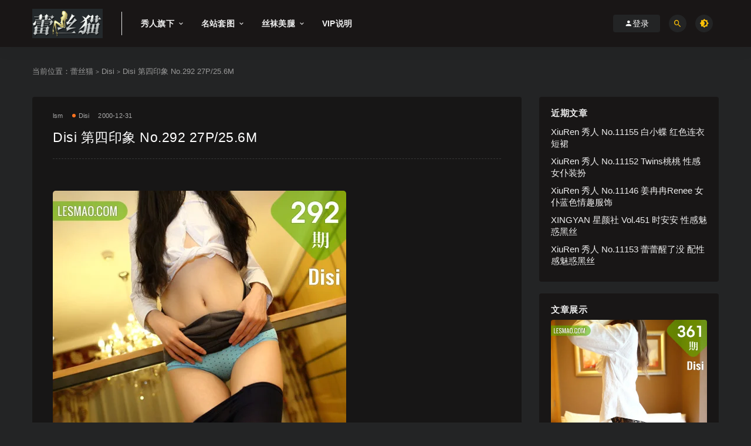

--- FILE ---
content_type: text/html; charset=UTF-8
request_url: https://lesmao.xyz/disi-%E7%AC%AC%E5%9B%9B%E5%8D%B0%E8%B1%A1-no-292-27p-25-6m/
body_size: 9614
content:
<!DOCTYPE html>
<html lang="zh-CN">
<head>
	<meta charset="UTF-8">
	<meta http-equiv="X-UA-Compatible" content="IE=edge">
	<meta name="viewport" content="width=device-width, initial-scale=1">
	<meta http-equiv="Content-Security-Policy" content="upgrade-insecure-requests">
	<meta name="referrer" content="same-origin">
	<link rel="profile" href="https://gmpg.org/xfn/11">
	<link href="https://pic.rmb.bdstatic.com/bjh/1436b7a9962064b87f70c052df85b1bb.png" rel="icon">
  <title>Disi 第四印象 No.292 27P/25.6M-蕾丝猫</title>

	<meta name='robots' content='max-image-preview:large' />
<link rel='dns-prefetch' href='//lesmao.xyz' />
<link rel='dns-prefetch' href='//s.w.org' />
        <meta property="og:title" content="Disi 第四印象 No.292 27P/25.6M">
        <meta property="og:description" content="套图标题：Disi 第四印象 No.292 27P/25.6M 套图数量： 套图大小： 图片质量：无 网盘链接： 套图标题：Disi 第四印象 ...">
        <meta property="og:type" content="article">
        <meta property="og:url" content="https://lesmao.xyz/disi-%e7%ac%ac%e5%9b%9b%e5%8d%b0%e8%b1%a1-no-292-27p-25-6m/">
        <meta property="og:site_name" content="蕾丝猫">
        <meta property="og:image" content="https://img.lesmao.vip/500/H/Disi/292.webp">
    <style id='global-styles-inline-css' type='text/css'>
body{--wp--preset--color--black: #000000;--wp--preset--color--cyan-bluish-gray: #abb8c3;--wp--preset--color--white: #ffffff;--wp--preset--color--pale-pink: #f78da7;--wp--preset--color--vivid-red: #cf2e2e;--wp--preset--color--luminous-vivid-orange: #ff6900;--wp--preset--color--luminous-vivid-amber: #fcb900;--wp--preset--color--light-green-cyan: #7bdcb5;--wp--preset--color--vivid-green-cyan: #00d084;--wp--preset--color--pale-cyan-blue: #8ed1fc;--wp--preset--color--vivid-cyan-blue: #0693e3;--wp--preset--color--vivid-purple: #9b51e0;--wp--preset--gradient--vivid-cyan-blue-to-vivid-purple: linear-gradient(135deg,rgba(6,147,227,1) 0%,rgb(155,81,224) 100%);--wp--preset--gradient--light-green-cyan-to-vivid-green-cyan: linear-gradient(135deg,rgb(122,220,180) 0%,rgb(0,208,130) 100%);--wp--preset--gradient--luminous-vivid-amber-to-luminous-vivid-orange: linear-gradient(135deg,rgba(252,185,0,1) 0%,rgba(255,105,0,1) 100%);--wp--preset--gradient--luminous-vivid-orange-to-vivid-red: linear-gradient(135deg,rgba(255,105,0,1) 0%,rgb(207,46,46) 100%);--wp--preset--gradient--very-light-gray-to-cyan-bluish-gray: linear-gradient(135deg,rgb(238,238,238) 0%,rgb(169,184,195) 100%);--wp--preset--gradient--cool-to-warm-spectrum: linear-gradient(135deg,rgb(74,234,220) 0%,rgb(151,120,209) 20%,rgb(207,42,186) 40%,rgb(238,44,130) 60%,rgb(251,105,98) 80%,rgb(254,248,76) 100%);--wp--preset--gradient--blush-light-purple: linear-gradient(135deg,rgb(255,206,236) 0%,rgb(152,150,240) 100%);--wp--preset--gradient--blush-bordeaux: linear-gradient(135deg,rgb(254,205,165) 0%,rgb(254,45,45) 50%,rgb(107,0,62) 100%);--wp--preset--gradient--luminous-dusk: linear-gradient(135deg,rgb(255,203,112) 0%,rgb(199,81,192) 50%,rgb(65,88,208) 100%);--wp--preset--gradient--pale-ocean: linear-gradient(135deg,rgb(255,245,203) 0%,rgb(182,227,212) 50%,rgb(51,167,181) 100%);--wp--preset--gradient--electric-grass: linear-gradient(135deg,rgb(202,248,128) 0%,rgb(113,206,126) 100%);--wp--preset--gradient--midnight: linear-gradient(135deg,rgb(2,3,129) 0%,rgb(40,116,252) 100%);--wp--preset--duotone--dark-grayscale: url('#wp-duotone-dark-grayscale');--wp--preset--duotone--grayscale: url('#wp-duotone-grayscale');--wp--preset--duotone--purple-yellow: url('#wp-duotone-purple-yellow');--wp--preset--duotone--blue-red: url('#wp-duotone-blue-red');--wp--preset--duotone--midnight: url('#wp-duotone-midnight');--wp--preset--duotone--magenta-yellow: url('#wp-duotone-magenta-yellow');--wp--preset--duotone--purple-green: url('#wp-duotone-purple-green');--wp--preset--duotone--blue-orange: url('#wp-duotone-blue-orange');--wp--preset--font-size--small: 13px;--wp--preset--font-size--medium: 20px;--wp--preset--font-size--large: 36px;--wp--preset--font-size--x-large: 42px;}.has-black-color{color: var(--wp--preset--color--black) !important;}.has-cyan-bluish-gray-color{color: var(--wp--preset--color--cyan-bluish-gray) !important;}.has-white-color{color: var(--wp--preset--color--white) !important;}.has-pale-pink-color{color: var(--wp--preset--color--pale-pink) !important;}.has-vivid-red-color{color: var(--wp--preset--color--vivid-red) !important;}.has-luminous-vivid-orange-color{color: var(--wp--preset--color--luminous-vivid-orange) !important;}.has-luminous-vivid-amber-color{color: var(--wp--preset--color--luminous-vivid-amber) !important;}.has-light-green-cyan-color{color: var(--wp--preset--color--light-green-cyan) !important;}.has-vivid-green-cyan-color{color: var(--wp--preset--color--vivid-green-cyan) !important;}.has-pale-cyan-blue-color{color: var(--wp--preset--color--pale-cyan-blue) !important;}.has-vivid-cyan-blue-color{color: var(--wp--preset--color--vivid-cyan-blue) !important;}.has-vivid-purple-color{color: var(--wp--preset--color--vivid-purple) !important;}.has-black-background-color{background-color: var(--wp--preset--color--black) !important;}.has-cyan-bluish-gray-background-color{background-color: var(--wp--preset--color--cyan-bluish-gray) !important;}.has-white-background-color{background-color: var(--wp--preset--color--white) !important;}.has-pale-pink-background-color{background-color: var(--wp--preset--color--pale-pink) !important;}.has-vivid-red-background-color{background-color: var(--wp--preset--color--vivid-red) !important;}.has-luminous-vivid-orange-background-color{background-color: var(--wp--preset--color--luminous-vivid-orange) !important;}.has-luminous-vivid-amber-background-color{background-color: var(--wp--preset--color--luminous-vivid-amber) !important;}.has-light-green-cyan-background-color{background-color: var(--wp--preset--color--light-green-cyan) !important;}.has-vivid-green-cyan-background-color{background-color: var(--wp--preset--color--vivid-green-cyan) !important;}.has-pale-cyan-blue-background-color{background-color: var(--wp--preset--color--pale-cyan-blue) !important;}.has-vivid-cyan-blue-background-color{background-color: var(--wp--preset--color--vivid-cyan-blue) !important;}.has-vivid-purple-background-color{background-color: var(--wp--preset--color--vivid-purple) !important;}.has-black-border-color{border-color: var(--wp--preset--color--black) !important;}.has-cyan-bluish-gray-border-color{border-color: var(--wp--preset--color--cyan-bluish-gray) !important;}.has-white-border-color{border-color: var(--wp--preset--color--white) !important;}.has-pale-pink-border-color{border-color: var(--wp--preset--color--pale-pink) !important;}.has-vivid-red-border-color{border-color: var(--wp--preset--color--vivid-red) !important;}.has-luminous-vivid-orange-border-color{border-color: var(--wp--preset--color--luminous-vivid-orange) !important;}.has-luminous-vivid-amber-border-color{border-color: var(--wp--preset--color--luminous-vivid-amber) !important;}.has-light-green-cyan-border-color{border-color: var(--wp--preset--color--light-green-cyan) !important;}.has-vivid-green-cyan-border-color{border-color: var(--wp--preset--color--vivid-green-cyan) !important;}.has-pale-cyan-blue-border-color{border-color: var(--wp--preset--color--pale-cyan-blue) !important;}.has-vivid-cyan-blue-border-color{border-color: var(--wp--preset--color--vivid-cyan-blue) !important;}.has-vivid-purple-border-color{border-color: var(--wp--preset--color--vivid-purple) !important;}.has-vivid-cyan-blue-to-vivid-purple-gradient-background{background: var(--wp--preset--gradient--vivid-cyan-blue-to-vivid-purple) !important;}.has-light-green-cyan-to-vivid-green-cyan-gradient-background{background: var(--wp--preset--gradient--light-green-cyan-to-vivid-green-cyan) !important;}.has-luminous-vivid-amber-to-luminous-vivid-orange-gradient-background{background: var(--wp--preset--gradient--luminous-vivid-amber-to-luminous-vivid-orange) !important;}.has-luminous-vivid-orange-to-vivid-red-gradient-background{background: var(--wp--preset--gradient--luminous-vivid-orange-to-vivid-red) !important;}.has-very-light-gray-to-cyan-bluish-gray-gradient-background{background: var(--wp--preset--gradient--very-light-gray-to-cyan-bluish-gray) !important;}.has-cool-to-warm-spectrum-gradient-background{background: var(--wp--preset--gradient--cool-to-warm-spectrum) !important;}.has-blush-light-purple-gradient-background{background: var(--wp--preset--gradient--blush-light-purple) !important;}.has-blush-bordeaux-gradient-background{background: var(--wp--preset--gradient--blush-bordeaux) !important;}.has-luminous-dusk-gradient-background{background: var(--wp--preset--gradient--luminous-dusk) !important;}.has-pale-ocean-gradient-background{background: var(--wp--preset--gradient--pale-ocean) !important;}.has-electric-grass-gradient-background{background: var(--wp--preset--gradient--electric-grass) !important;}.has-midnight-gradient-background{background: var(--wp--preset--gradient--midnight) !important;}.has-small-font-size{font-size: var(--wp--preset--font-size--small) !important;}.has-medium-font-size{font-size: var(--wp--preset--font-size--medium) !important;}.has-large-font-size{font-size: var(--wp--preset--font-size--large) !important;}.has-x-large-font-size{font-size: var(--wp--preset--font-size--x-large) !important;}
</style>
<link rel='stylesheet' id='external-css' href="https://lesmao.xyz/wp-content/themes/ripro/assets/css/external.css?ver=8.9.1" type='text/css' media='all' />
<link rel='stylesheet' id='sweetalert2-css' href="https://lesmao.xyz/wp-content/themes/ripro/assets/css/sweetalert2.min.css?ver=8.9.1" type='text/css' media='all' />
<link rel='stylesheet' id='app-css' href="https://lesmao.xyz/wp-content/themes/ripro/assets/css/app.css?ver=8.9.1" type='text/css' media='all' />
<link rel='stylesheet' id='diy-css' href="https://lesmao.xyz/wp-content/themes/ripro/assets/css/diy.css?ver=8.9.1" type='text/css' media='all' />
<link rel='stylesheet' id='fancybox-css' href="https://lesmao.xyz/wp-content/themes/ripro/assets/css/jquery.fancybox.min.css?ver=8.9.1" type='text/css' media='all' />
<script type='text/javascript' src="https://lesmao.xyz/wp-content/themes/ripro/assets/js/jquery-2.2.4.min.js?ver=2.2.4" id='jquery-js'></script>
<script type='text/javascript' src="https://lesmao.xyz/wp-content/themes/ripro/assets/js/plugins/sweetalert2.min.js?ver=8.9.1" id='sweetalert2-js'></script>
<meta name="keywords" content="Disi,Disi">
<meta name="description" content="套图标题：Disi 第四印象 No.292 27P/25.6M 套图数量： 套图大小： 图片质量：无 网盘链接：                              套图标题：Disi 第四印象 No.292 27P/25.6M 套图数量： 套图大小： 图片质量：无 网盘链...">
	<!-- HTML5 shim, for IE6-8 support of HTML5 elements. All other JS at the end of file. -->
    <!--[if lt IE 9]>
      <script src="http://lesmao.xyz/wp-content/themes/ripro/assets/js/html5shiv.js"></script>
      <script src="http://lesmao.xyz/wp-content/themes/ripro/assets/js/respond.min.js"></script>
    <![endif]-->
    </head>

<body class="post-template-default single single-post postid-2812 single-format-standard ripro-dark max_width navbar-sticky sidebar-right pagination-numeric no-off-canvas">

<div class="site">
    
<header class="site-header">
      <div class="container">
      <div class="navbar">
      <div class="logo-wrapper">
              <a href="https://lesmao.xyz/">
          <img class="logo regular tap-logo" src="https://pic.rmb.bdstatic.com/bjh/f32bfba138a30868b7303847ba1fb689.png" data-dark="" alt="蕾丝猫">
        </a>
            </div>
      <div class="sep"></div>
      
      <nav class="main-menu hidden-xs hidden-sm hidden-md">
        
        <ul id="menu-menu-1" class="nav-list u-plain-list"><li id="menu-item-17833" class="menu-item menu-item-type-custom menu-item-object-custom menu-item-has-children menu-item-17833"><a>秀人旗下</a>
<ul class="sub-menu">
	<li id="menu-item-17818" class="menu-item menu-item-type-taxonomy menu-item-object-category menu-item-17818"><a href="https://lesmao.xyz/%e7%a7%80%e4%ba%ba%e7%bd%91/">秀人网</a></li>
	<li id="menu-item-17827" class="menu-item menu-item-type-taxonomy menu-item-object-category menu-item-17827"><a href="https://lesmao.xyz/%e8%af%ad%e7%94%bb%e7%95%8c/">语画界</a></li>
	<li id="menu-item-17820" class="menu-item menu-item-type-taxonomy menu-item-object-category menu-item-17820"><a href="https://lesmao.xyz/%e7%be%8e%e5%aa%9b%e9%a6%86/">美媛馆</a></li>
	<li id="menu-item-17823" class="menu-item menu-item-type-taxonomy menu-item-object-category menu-item-17823"><a href="https://lesmao.xyz/%e8%8a%b1%e6%bc%beshow/">花漾show</a></li>
	<li id="menu-item-17792" class="menu-item menu-item-type-taxonomy menu-item-object-category menu-item-17792"><a href="https://lesmao.xyz/%e5%97%b2%e5%9b%a1%e5%9b%a1/">嗲囡囡</a></li>
	<li id="menu-item-17808" class="menu-item menu-item-type-taxonomy menu-item-object-category menu-item-17808"><a href="https://lesmao.xyz/%e6%a8%a1%e8%8c%83%e5%ad%a6%e9%99%a2/">模范学院</a></li>
	<li id="menu-item-17779" class="menu-item menu-item-type-taxonomy menu-item-object-category menu-item-17779"><a href="https://lesmao.xyz/dk%e5%be%a1%e5%a5%b3%e9%83%8e/">DK御女郎</a></li>
	<li id="menu-item-17832" class="menu-item menu-item-type-taxonomy menu-item-object-category menu-item-17832"><a href="https://lesmao.xyz/%e9%ad%85%e5%a6%8d%e7%a4%be/">魅妍社</a></li>
	<li id="menu-item-17815" class="menu-item menu-item-type-taxonomy menu-item-object-category menu-item-17815"><a href="https://lesmao.xyz/%e7%88%b1%e8%9c%9c%e7%a4%be/">爱蜜社</a></li>
	<li id="menu-item-17822" class="menu-item menu-item-type-taxonomy menu-item-object-category menu-item-17822"><a href="https://lesmao.xyz/%e8%8a%b1%e3%81%ae%e9%a2%9c/">花の颜</a></li>
	<li id="menu-item-17817" class="menu-item menu-item-type-taxonomy menu-item-object-category menu-item-17817"><a href="https://lesmao.xyz/%e7%8c%ab%e8%90%8c%e6%a6%9c/">猫萌榜</a></li>
	<li id="menu-item-17787" class="menu-item menu-item-type-taxonomy menu-item-object-category menu-item-17787"><a href="https://lesmao.xyz/%e4%bc%98%e6%98%9f%e9%a6%86/">优星馆</a></li>
	<li id="menu-item-17790" class="menu-item menu-item-type-taxonomy menu-item-object-category menu-item-17790"><a href="https://lesmao.xyz/%e5%85%94%e5%87%a0%e7%9b%9f/">兔几盟</a></li>
	<li id="menu-item-17826" class="menu-item menu-item-type-taxonomy menu-item-object-category menu-item-17826"><a href="https://lesmao.xyz/%e8%9c%9c%e6%a1%83%e7%a4%be/">蜜桃社</a></li>
	<li id="menu-item-17795" class="menu-item menu-item-type-taxonomy menu-item-object-category menu-item-17795"><a href="https://lesmao.xyz/%e5%b0%a4%e7%89%a9%e9%a6%86/">尤物馆</a></li>
	<li id="menu-item-17797" class="menu-item menu-item-type-taxonomy menu-item-object-category menu-item-17797"><a href="https://lesmao.xyz/%e5%b0%a4%e8%9c%9c%e8%8d%9f/">尤蜜荟</a></li>
	<li id="menu-item-17831" class="menu-item menu-item-type-taxonomy menu-item-object-category menu-item-17831"><a href="https://lesmao.xyz/%e9%a1%bd%e5%91%b3%e7%94%9f%e6%b4%bb/">顽味生活</a></li>
	<li id="menu-item-17825" class="menu-item menu-item-type-taxonomy menu-item-object-category menu-item-17825"><a href="https://lesmao.xyz/%e8%96%84%e8%8d%b7%e5%8f%b6/">薄荷叶</a></li>
	<li id="menu-item-17798" class="menu-item menu-item-type-taxonomy menu-item-object-category menu-item-17798"><a href="https://lesmao.xyz/%e5%bd%b1%e7%a7%81%e8%8d%9f/">影私荟</a></li>
	<li id="menu-item-17802" class="menu-item menu-item-type-taxonomy menu-item-object-category menu-item-17802"><a href="https://lesmao.xyz/%e6%98%9f%e4%b9%90%e5%9b%ad/">星乐园</a></li>
	<li id="menu-item-17803" class="menu-item menu-item-type-taxonomy menu-item-object-category menu-item-17803"><a href="https://lesmao.xyz/%e6%98%9f%e9%a2%9c%e7%a4%be/">星颜社</a></li>
	<li id="menu-item-17811" class="menu-item menu-item-type-taxonomy menu-item-object-category menu-item-17811"><a href="https://lesmao.xyz/%e6%bf%80%e8%90%8c%e6%96%87%e5%8c%96/">激萌文化</a></li>
	<li id="menu-item-17807" class="menu-item menu-item-type-taxonomy menu-item-object-category menu-item-17807"><a href="https://lesmao.xyz/%e6%a8%a1%e7%89%b9%e8%81%94%e7%9b%9f/">模特联盟</a></li>
</ul>
</li>
<li id="menu-item-17835" class="menu-item menu-item-type-custom menu-item-object-custom menu-item-has-children menu-item-17835"><a>名站套图</a>
<ul class="sub-menu">
	<li id="menu-item-17830" class="menu-item menu-item-type-taxonomy menu-item-object-category menu-item-17830"><a href="https://lesmao.xyz/%e9%9b%85%e6%8b%89%e4%bc%8a/">雅拉伊</a></li>
	<li id="menu-item-17814" class="menu-item menu-item-type-taxonomy menu-item-object-category menu-item-17814"><a href="https://lesmao.xyz/%e7%88%b1%e5%b0%a4%e7%89%a9/">爱尤物</a></li>
	<li id="menu-item-17794" class="menu-item menu-item-type-taxonomy menu-item-object-category menu-item-17794"><a href="https://lesmao.xyz/%e5%b0%a4%e6%9e%9c%e7%bd%91/">尤果网</a></li>
	<li id="menu-item-17809" class="menu-item menu-item-type-taxonomy menu-item-object-category menu-item-17809"><a href="https://lesmao.xyz/%e6%b3%a2%e8%90%9d%e7%a4%be/">波萝社</a></li>
	<li id="menu-item-17816" class="menu-item menu-item-type-taxonomy menu-item-object-category menu-item-17816"><a href="https://lesmao.xyz/%e7%8c%8e%e5%a5%b3%e7%a5%9e/">猎女神</a></li>
	<li id="menu-item-17806" class="menu-item menu-item-type-taxonomy menu-item-object-category menu-item-17806"><a href="https://lesmao.xyz/%e6%9e%9c%e5%9b%a2%e7%bd%91/">果团网</a></li>
	<li id="menu-item-17812" class="menu-item menu-item-type-taxonomy menu-item-object-category menu-item-17812"><a href="https://lesmao.xyz/%e7%86%8a%e5%b7%9d%e7%ba%aa%e4%bf%a1/">熊川纪信</a></li>
	<li id="menu-item-17789" class="menu-item menu-item-type-taxonomy menu-item-object-category menu-item-17789"><a href="https://lesmao.xyz/%e5%85%8b%e6%8b%89%e5%a5%b3%e7%a5%9e/">克拉女神</a></li>
	<li id="menu-item-17828" class="menu-item menu-item-type-taxonomy menu-item-object-category menu-item-17828"><a href="https://lesmao.xyz/%e8%bd%b0%e8%b6%b4%e7%8c%ab/">轰趴猫</a></li>
	<li id="menu-item-17791" class="menu-item menu-item-type-taxonomy menu-item-object-category menu-item-17791"><a href="https://lesmao.xyz/%e5%96%b5%e7%b3%96%e6%98%a0%e7%94%bb/">喵糖映画</a></li>
	<li id="menu-item-17793" class="menu-item menu-item-type-taxonomy menu-item-object-category menu-item-17793"><a href="https://lesmao.xyz/%e5%a4%b4%e6%9d%a1%e5%a5%b3%e7%a5%9e/">头条女神</a></li>
	<li id="menu-item-17819" class="menu-item menu-item-type-taxonomy menu-item-object-category menu-item-17819"><a href="https://lesmao.xyz/%e7%b3%96%e6%9e%9c%e7%94%bb%e6%8a%a5/">糖果画报</a></li>
	<li id="menu-item-17776" class="menu-item menu-item-type-taxonomy menu-item-object-category menu-item-17776"><a href="https://lesmao.xyz/51modo/">51Modo</a></li>
	<li id="menu-item-17824" class="menu-item menu-item-type-taxonomy menu-item-object-category menu-item-17824"><a href="https://lesmao.xyz/%e8%90%8c%e7%bc%9a/">萌缚</a></li>
	<li id="menu-item-17796" class="menu-item menu-item-type-taxonomy menu-item-object-category menu-item-17796"><a href="https://lesmao.xyz/%e5%b0%a4%e7%be%8e/">尤美</a></li>
	<li id="menu-item-17800" class="menu-item menu-item-type-taxonomy menu-item-object-category menu-item-17800"><a href="https://lesmao.xyz/%e6%8e%a8%e5%a5%b3%e7%a5%9e/">推女神</a></li>
	<li id="menu-item-17801" class="menu-item menu-item-type-taxonomy menu-item-object-category menu-item-17801"><a href="https://lesmao.xyz/%e6%8e%a8%e5%a5%b3%e9%83%8e/">推女郎</a></li>
	<li id="menu-item-17805" class="menu-item menu-item-type-taxonomy menu-item-object-category menu-item-17805"><a href="https://lesmao.xyz/%e6%9d%91%e9%95%bf%e7%9a%84%e5%ae%9d%e7%89%a9/">村长的宝物</a></li>
</ul>
</li>
<li id="menu-item-17834" class="menu-item menu-item-type-custom menu-item-object-custom menu-item-has-children menu-item-17834"><a>丝袜美腿</a>
<ul class="sub-menu">
	<li id="menu-item-17813" class="menu-item menu-item-type-taxonomy menu-item-object-category menu-item-17813"><a href="https://lesmao.xyz/%e7%88%b1%e4%b8%9d/">爱丝</a></li>
	<li id="menu-item-17778" class="menu-item menu-item-type-taxonomy menu-item-object-category current-post-ancestor current-menu-parent current-post-parent menu-item-17778"><a href="https://lesmao.xyz/disi/">Disi</a></li>
	<li id="menu-item-17777" class="menu-item menu-item-type-taxonomy menu-item-object-category menu-item-17777"><a href="https://lesmao.xyz/ddy/">DDY</a></li>
	<li id="menu-item-17780" class="menu-item menu-item-type-taxonomy menu-item-object-category menu-item-17780"><a href="https://lesmao.xyz/ishow/">IShow</a></li>
	<li id="menu-item-17781" class="menu-item menu-item-type-taxonomy menu-item-object-category menu-item-17781"><a href="https://lesmao.xyz/pans/">Pans</a></li>
	<li id="menu-item-17782" class="menu-item menu-item-type-taxonomy menu-item-object-category menu-item-17782"><a href="https://lesmao.xyz/rosi/">Rosi</a></li>
	<li id="menu-item-17783" class="menu-item menu-item-type-taxonomy menu-item-object-category menu-item-17783"><a href="https://lesmao.xyz/ru1mm/">Ru1mm</a></li>
	<li id="menu-item-17784" class="menu-item menu-item-type-taxonomy menu-item-object-category menu-item-17784"><a href="https://lesmao.xyz/sityle/">Sityle</a></li>
	<li id="menu-item-17785" class="menu-item menu-item-type-taxonomy menu-item-object-category menu-item-17785"><a href="https://lesmao.xyz/vgirl/">VGirl</a></li>
	<li id="menu-item-17786" class="menu-item menu-item-type-taxonomy menu-item-object-category menu-item-17786"><a href="https://lesmao.xyz/%e4%b8%ad%e5%9b%bd%e8%85%bf%e6%a8%a1/">中国腿模</a></li>
	<li id="menu-item-17821" class="menu-item menu-item-type-taxonomy menu-item-object-category menu-item-17821"><a href="https://lesmao.xyz/%e7%be%8e%e8%85%bf%e5%ae%9d%e8%b4%9d/">美腿宝贝</a></li>
</ul>
</li>
<li id="menu-item-22604" class="menu-item menu-item-type-custom menu-item-object-custom menu-item-22604"><a href="https://lesmao.xyz/vip/">VIP说明</a></li>
</ul>      </nav>
      
      <div class="main-search">
        <form method="get" class="search-form inline" action="https://lesmao.xyz/">
  <input type="search" class="search-field inline-field" placeholder="输入关键词，回车..." autocomplete="off" value="" name="s" required="required">
  <button type="submit" class="search-submit"><i class="mdi mdi-magnify"></i></button>
</form>        <div class="search-close navbar-button"><i class="mdi mdi-close"></i></div>
      </div>

      <div class="actions">
                  <!-- user -->
                        <div class="login-btn navbar-button"><i class="mdi mdi-account"></i> 登录</div>
                          <!-- user end -->
        <div class="search-open navbar-button"><i class="mdi mdi-magnify"></i></div>
                <div class="tap-dark navbar-button"><i class="mdi mdi-brightness-4"></i></div>
                <div class="burger"></div>
      </div>
    </div>
      </div>
  </header>

<div class="header-gap"></div>    <div class="site-content">
    

<div class="container">
	<div class="breadcrumbs">
	当前位置：<a href="https://lesmao.xyz">蕾丝猫</a> <small>></small> <a href="https://lesmao.xyz/disi/">Disi</a> <small>></small> Disi 第四印象 No.292 27P/25.6M	</div>
	<div class="row">
		<div class="content-column col-lg-9">
			<div class="content-area">
				<main class="site-main">
					<article id="post-2812" class="article-content">
    <div class="container">
  <div class="cao_entry_header">

  <header class="entry-header">          <div class="entry-meta">
                  <span class="meta-author">
            <a>
              lsm            </a>
          </span>
                  <span class="meta-category">
                          <a href="https://lesmao.xyz/disi/" rel="category">
                  <i class="dot"></i>Disi              </a>
                      </span>
                  <span class="meta-date">
            <a href="https://lesmao.xyz/disi-%e7%ac%ac%e5%9b%9b%e5%8d%b0%e8%b1%a1-no-292-27p-25-6m/">
              <time datetime="2001-01-01T00:00:00+08:00">
                2000-12-31              </time>
            </a>
          </span>
                    <span class="meta-edit"></span>
        
      </div>
    
    <h1 class="entry-title">Disi 第四印象 No.292 27P/25.6M</h1>  </header></div></div>  <div class="container">
    <div class="entry-wrapper">
            <div class="entry-content u-text-format u-clearfix">
       <p><img class="lazyload " src="[data-uri]" data-srcset="https://img.lesmao.vip/500/H/Disi/292.webp" /><noscript><img src="https://img.lesmao.vip/500/H/Disi/292.webp" /></noscript><br />
套图标题：Disi 第四印象 No.292 27P/25.6M<br />
套图数量：<br />
套图大小：<br />
图片质量：无<br />
网盘链接：<br />
<div class="content-hide-tips"><i class="fa fa-lock"></i><span class="rate label label-warning">钻石免费</span><div class="login-false">当前隐藏内容需要支付<div class="coin"><span class="label label-warning">30积分</span></div></div><p class="t-c">已有<span class="red"></span>人支付</p><div class="pc-button"><button type="button" class="login-btn btn btn--primary"><i class="fa fa-user"></i> 登录购买</button></div></div><br />
<img alt="Disi 第四印象 No.292 27P/25.6M - 1" class="lazyload " src="[data-uri]" data-srcset="https://img.lesmao.vip/1178/T/Disi/292/292_001_ze8_1600_1067.webp" /><noscript><img alt="Disi 第四印象 No.292 27P/25.6M - 1" src="https://img.lesmao.vip/1178/T/Disi/292/292_001_ze8_1600_1067.webp" /></noscript><br />
<img alt="Disi 第四印象 No.292 27P/25.6M - 2" class="lazyload " src="[data-uri]" data-srcset="https://img.lesmao.vip/1178/T/Disi/292/292_002_d84_1600_1067.webp" /><noscript><img alt="Disi 第四印象 No.292 27P/25.6M - 2" src="https://img.lesmao.vip/1178/T/Disi/292/292_002_d84_1600_1067.webp" /></noscript><br />
<img alt="Disi 第四印象 No.292 27P/25.6M - 3" class="lazyload " src="[data-uri]" data-srcset="https://img.lesmao.vip/1178/T/Disi/292/292_003_2vd_1600_1067.webp" /><noscript><img alt="Disi 第四印象 No.292 27P/25.6M - 3" src="https://img.lesmao.vip/1178/T/Disi/292/292_003_2vd_1600_1067.webp" /></noscript><br />
<img alt="Disi 第四印象 No.292 27P/25.6M - 4" class="lazyload " src="[data-uri]" data-srcset="https://img.lesmao.vip/1178/T/Disi/292/292_004_423_1067_1600.webp" /><noscript><img alt="Disi 第四印象 No.292 27P/25.6M - 4" src="https://img.lesmao.vip/1178/T/Disi/292/292_004_423_1067_1600.webp" /></noscript><br />
<img alt="Disi 第四印象 No.292 27P/25.6M - 1" class="lazyload " src="[data-uri]" data-srcset="https://img.lesmao.vip/1178/T/Disi/292/292_005_voj_1067_1600.webp" /><noscript><img alt="Disi 第四印象 No.292 27P/25.6M - 1" src="https://img.lesmao.vip/1178/T/Disi/292/292_005_voj_1067_1600.webp" /></noscript><br />
<img alt="Disi 第四印象 No.292 27P/25.6M - 2" class="lazyload " src="[data-uri]" data-srcset="https://img.lesmao.vip/1178/T/Disi/292/292_006_309_1067_1600.webp" /><noscript><img alt="Disi 第四印象 No.292 27P/25.6M - 2" src="https://img.lesmao.vip/1178/T/Disi/292/292_006_309_1067_1600.webp" /></noscript><br />
<img alt="Disi 第四印象 No.292 27P/25.6M - 3" class="lazyload " src="[data-uri]" data-srcset="https://img.lesmao.vip/1178/T/Disi/292/292_007_mip_1067_1600.webp" /><noscript><img alt="Disi 第四印象 No.292 27P/25.6M - 3" src="https://img.lesmao.vip/1178/T/Disi/292/292_007_mip_1067_1600.webp" /></noscript><br />
<img alt="Disi 第四印象 No.292 27P/25.6M - 4" class="lazyload " src="[data-uri]" data-srcset="https://img.lesmao.vip/1178/T/Disi/292/292_008_8px_1067_1600.webp" /><noscript><img alt="Disi 第四印象 No.292 27P/25.6M - 4" src="https://img.lesmao.vip/1178/T/Disi/292/292_008_8px_1067_1600.webp" /></noscript><br />
<img alt="Disi 第四印象 No.292 27P/25.6M - 1" class="lazyload " src="[data-uri]" data-srcset="https://img.lesmao.vip/1178/T/Disi/292/292_009_wzk_1067_1600.webp" /><noscript><img alt="Disi 第四印象 No.292 27P/25.6M - 1" src="https://img.lesmao.vip/1178/T/Disi/292/292_009_wzk_1067_1600.webp" /></noscript><br />
<img alt="Disi 第四印象 No.292 27P/25.6M - 2" class="lazyload " src="[data-uri]" data-srcset="https://img.lesmao.vip/1178/T/Disi/292/292_010_9tk_1067_1600.webp" /><noscript><img alt="Disi 第四印象 No.292 27P/25.6M - 2" src="https://img.lesmao.vip/1178/T/Disi/292/292_010_9tk_1067_1600.webp" /></noscript><br />
<img alt="Disi 第四印象 No.292 27P/25.6M - 3" class="lazyload " src="[data-uri]" data-srcset="https://img.lesmao.vip/1178/T/Disi/292/292_011_xro_1067_1600.webp" /><noscript><img alt="Disi 第四印象 No.292 27P/25.6M - 3" src="https://img.lesmao.vip/1178/T/Disi/292/292_011_xro_1067_1600.webp" /></noscript><br />
<img alt="Disi 第四印象 No.292 27P/25.6M - 4" class="lazyload " src="[data-uri]" data-srcset="https://img.lesmao.vip/1178/T/Disi/292/292_012_r46_1067_1600.webp" /><noscript><img alt="Disi 第四印象 No.292 27P/25.6M - 4" src="https://img.lesmao.vip/1178/T/Disi/292/292_012_r46_1067_1600.webp" /></noscript><br />
<img alt="Disi 第四印象 No.292 27P/25.6M - 1" class="lazyload " src="[data-uri]" data-srcset="https://img.lesmao.vip/1178/T/Disi/292/292_013_ydn_1067_1600.webp" /><noscript><img alt="Disi 第四印象 No.292 27P/25.6M - 1" src="https://img.lesmao.vip/1178/T/Disi/292/292_013_ydn_1067_1600.webp" /></noscript><br />
<img alt="Disi 第四印象 No.292 27P/25.6M - 2" class="lazyload " src="[data-uri]" data-srcset="https://img.lesmao.vip/1178/T/Disi/292/292_014_3tm_1067_1600.webp" /><noscript><img alt="Disi 第四印象 No.292 27P/25.6M - 2" src="https://img.lesmao.vip/1178/T/Disi/292/292_014_3tm_1067_1600.webp" /></noscript><br />
<img alt="Disi 第四印象 No.292 27P/25.6M - 3" class="lazyload " src="[data-uri]" data-srcset="https://img.lesmao.vip/1178/T/Disi/292/292_015_cmn_1067_1600.webp" /><noscript><img alt="Disi 第四印象 No.292 27P/25.6M - 3" src="https://img.lesmao.vip/1178/T/Disi/292/292_015_cmn_1067_1600.webp" /></noscript><br />
<img alt="Disi 第四印象 No.292 27P/25.6M - 4" class="lazyload " src="[data-uri]" data-srcset="https://img.lesmao.vip/1178/T/Disi/292/292_016_bxr_1600_1067.webp" /><noscript><img alt="Disi 第四印象 No.292 27P/25.6M - 4" src="https://img.lesmao.vip/1178/T/Disi/292/292_016_bxr_1600_1067.webp" /></noscript><br />
<img alt="Disi 第四印象 No.292 27P/25.6M - 1" class="lazyload " src="[data-uri]" data-srcset="https://img.lesmao.vip/1178/T/Disi/292/292_017_5j2_1600_1067.webp" /><noscript><img alt="Disi 第四印象 No.292 27P/25.6M - 1" src="https://img.lesmao.vip/1178/T/Disi/292/292_017_5j2_1600_1067.webp" /></noscript><br />
<img alt="Disi 第四印象 No.292 27P/25.6M - 2" class="lazyload " src="[data-uri]" data-srcset="https://img.lesmao.vip/1178/T/Disi/292/292_018_6fq_1600_1067.webp" /><noscript><img alt="Disi 第四印象 No.292 27P/25.6M - 2" src="https://img.lesmao.vip/1178/T/Disi/292/292_018_6fq_1600_1067.webp" /></noscript><br />
<img alt="Disi 第四印象 No.292 27P/25.6M - 3" class="lazyload " src="[data-uri]" data-srcset="https://img.lesmao.vip/1178/T/Disi/292/292_019_9fy_1600_1067.webp" /><noscript><img alt="Disi 第四印象 No.292 27P/25.6M - 3" src="https://img.lesmao.vip/1178/T/Disi/292/292_019_9fy_1600_1067.webp" /></noscript><br />
<img alt="Disi 第四印象 No.292 27P/25.6M - 4" class="lazyload " src="[data-uri]" data-srcset="https://img.lesmao.vip/1178/T/Disi/292/292_020_y2z_1600_1067.webp" /><noscript><img alt="Disi 第四印象 No.292 27P/25.6M - 4" src="https://img.lesmao.vip/1178/T/Disi/292/292_020_y2z_1600_1067.webp" /></noscript><br />
<img alt="Disi 第四印象 No.292 27P/25.6M - 1" class="lazyload " src="[data-uri]" data-srcset="https://img.lesmao.vip/1178/T/Disi/292/292_021_q7r_1600_1067.webp" /><noscript><img alt="Disi 第四印象 No.292 27P/25.6M - 1" src="https://img.lesmao.vip/1178/T/Disi/292/292_021_q7r_1600_1067.webp" /></noscript><br />
<img alt="Disi 第四印象 No.292 27P/25.6M - 2" class="lazyload " src="[data-uri]" data-srcset="https://img.lesmao.vip/1178/T/Disi/292/292_022_6fd_1600_1067.webp" /><noscript><img alt="Disi 第四印象 No.292 27P/25.6M - 2" src="https://img.lesmao.vip/1178/T/Disi/292/292_022_6fd_1600_1067.webp" /></noscript><br />
<img alt="Disi 第四印象 No.292 27P/25.6M - 3" class="lazyload " src="[data-uri]" data-srcset="https://img.lesmao.vip/1178/T/Disi/292/292_023_5al_1067_1600.webp" /><noscript><img alt="Disi 第四印象 No.292 27P/25.6M - 3" src="https://img.lesmao.vip/1178/T/Disi/292/292_023_5al_1067_1600.webp" /></noscript><br />
<img alt="Disi 第四印象 No.292 27P/25.6M - 4" class="lazyload " src="[data-uri]" data-srcset="https://img.lesmao.vip/1178/T/Disi/292/292_024_vhy_1600_1067.webp" /><noscript><img alt="Disi 第四印象 No.292 27P/25.6M - 4" src="https://img.lesmao.vip/1178/T/Disi/292/292_024_vhy_1600_1067.webp" /></noscript><br />
<img alt="Disi 第四印象 No.292 27P/25.6M - 1" class="lazyload " src="[data-uri]" data-srcset="https://img.lesmao.vip/1178/T/Disi/292/292_025_rxq_1600_1067.webp" /><noscript><img alt="Disi 第四印象 No.292 27P/25.6M - 1" src="https://img.lesmao.vip/1178/T/Disi/292/292_025_rxq_1600_1067.webp" /></noscript><br />
<img alt="Disi 第四印象 No.292 27P/25.6M - 2" class="lazyload " src="[data-uri]" data-srcset="https://img.lesmao.vip/1178/T/Disi/292/292_026_9l4_1600_1067.webp" /><noscript><img alt="Disi 第四印象 No.292 27P/25.6M - 2" src="https://img.lesmao.vip/1178/T/Disi/292/292_026_9l4_1600_1067.webp" /></noscript><br />
<img alt="Disi 第四印象 No.292 27P/25.6M - 3" class="lazyload " src="[data-uri]" data-srcset="https://img.lesmao.vip/1178/T/Disi/292/292_027_uif_1067_1600.webp" /><noscript><img alt="Disi 第四印象 No.292 27P/25.6M - 3" src="https://img.lesmao.vip/1178/T/Disi/292/292_027_uif_1067_1600.webp" /></noscript></p>
<p>套图标题：Disi 第四印象 No.292 27P/25.6M<br />
套图数量：<br />
套图大小：<br />
图片质量：无<br />
网盘链接：<br />
<div class="content-hide-tips"><i class="fa fa-lock"></i><span class="rate label label-warning">钻石免费</span><div class="login-false">当前隐藏内容需要支付<div class="coin"><span class="label label-warning">30积分</span></div></div><p class="t-c">已有<span class="red"></span>人支付</p><div class="pc-button"><button type="button" class="login-btn btn btn--primary"><i class="fa fa-user"></i> 登录购买</button></div></div></p>
                    
                            
		  
      </div>
      <div id="pay-single-box"></div>
          <div class="entry-tags">
          <a href="https://lesmao.xyz/tag/disi/" rel="tag">
        Disi      </a>
      </div>
<div class="article-copyright">蕾丝猫免费提供高清人像图片在线预览,旨在为广大图友提供一个良好的套图平台而努力. <br/><a href="https://lesmao.xyz">蕾丝猫</a> &raquo; <a href="https://lesmao.xyz/disi-%e7%ac%ac%e5%9b%9b%e5%8d%b0%e8%b1%a1-no-292-27p-25-6m/">Disi 第四印象 No.292 27P/25.6M</a></div>

<div class="article-footer">
      <div class="xshare">
      <span class="xshare-title">分享到：</span>
                 <a href="javascript:;" title="收藏文章" etap="star" data-postid="2812" class="ripro-star"><i class="fa fa-star-o"></i></a>
            <a href="" etap="share" data-share="qq" class="share-qq"><i class="fa fa-qq"></i></a>
      <a href="" etap="share" data-share="weibo" class="share-weibo"><i class="fa fa-weibo"></i></a>
        </div>
   
</div>    </div>
  </div>
</article>


  <div class="entry-navigation">
    <nav class="article-nav">
        <span class="article-nav-prev"></span>
        <span class="article-nav-next">下一篇<br><a href="https://lesmao.xyz/tuigirl-%e6%8e%a8%e5%a5%b3%e9%83%8e-no-003-%e6%bd%98%e6%98%a5%e6%98%a5-38p-171m/" rel="next">TuiGirl 推女郎 No.003 潘春春 38P/171M</a></span>
    </nav>
    
  </div>

      <!-- # 标准网格模式... -->
      <div class="related-posts-grid">
        <h4 class="u-border-title">相关推荐</h4>
        <div class="row">
                     <div class="col-6 col-sm-3 col-md-3 mt-10 mb-10">
              <article class="post">
                      <div class="entry-media">
        <div class="placeholder" style="padding-bottom: 100%;">
          <a  href="https://lesmao.xyz/disi-%e7%ac%ac%e5%9b%9b%e5%8d%b0%e8%b1%a1-no-098-25p-25-6m/">
            <img class="lazyload" data-src="https://img.lesmao.vip/500/H/Disi/098.webp" src="[data-uri]" alt="Disi 第四印象 No.098 25P/25.6M">
          </a>
                  </div>
        <div class="entry-format"><i class="fa fa-lock"></i></div>      </div>
                      <div class="entry-wrapper">
                  
  <header class="entry-header">    
    <h4 class="entry-title"><a href="https://lesmao.xyz/disi-%e7%ac%ac%e5%9b%9b%e5%8d%b0%e8%b1%a1-no-098-25p-25-6m/" title="Disi 第四印象 No.098 25P/25.6M" rel="bookmark">Disi 第四印象 No.098 25P/25.6M</a></h4>  </header>                </div>
              </article>
            </div>
                      <div class="col-6 col-sm-3 col-md-3 mt-10 mb-10">
              <article class="post">
                      <div class="entry-media">
        <div class="placeholder" style="padding-bottom: 100%;">
          <a  href="https://lesmao.xyz/disi-%e7%ac%ac%e5%9b%9b%e5%8d%b0%e8%b1%a1-no-074-25p-21-8m/">
            <img class="lazyload" data-src="https://img.lesmao.vip/500/H/Disi/074.webp" src="[data-uri]" alt="Disi 第四印象 No.074 25P/21.8M">
          </a>
                  </div>
        <div class="entry-format"><i class="fa fa-lock"></i></div>      </div>
                      <div class="entry-wrapper">
                  
  <header class="entry-header">    
    <h4 class="entry-title"><a href="https://lesmao.xyz/disi-%e7%ac%ac%e5%9b%9b%e5%8d%b0%e8%b1%a1-no-074-25p-21-8m/" title="Disi 第四印象 No.074 25P/21.8M" rel="bookmark">Disi 第四印象 No.074 25P/21.8M</a></h4>  </header>                </div>
              </article>
            </div>
                      <div class="col-6 col-sm-3 col-md-3 mt-10 mb-10">
              <article class="post">
                      <div class="entry-media">
        <div class="placeholder" style="padding-bottom: 100%;">
          <a  href="https://lesmao.xyz/disi-%e7%ac%ac%e5%9b%9b%e5%8d%b0%e8%b1%a1-no-260-42p-30-9m/">
            <img class="lazyload" data-src="https://img.lesmao.vip/500/H/Disi/260.webp" src="[data-uri]" alt="Disi 第四印象 No.260 42P/30.9M">
          </a>
                  </div>
        <div class="entry-format"><i class="fa fa-lock"></i></div>      </div>
                      <div class="entry-wrapper">
                  
  <header class="entry-header">    
    <h4 class="entry-title"><a href="https://lesmao.xyz/disi-%e7%ac%ac%e5%9b%9b%e5%8d%b0%e8%b1%a1-no-260-42p-30-9m/" title="Disi 第四印象 No.260 42P/30.9M" rel="bookmark">Disi 第四印象 No.260 42P/30.9M</a></h4>  </header>                </div>
              </article>
            </div>
                      <div class="col-6 col-sm-3 col-md-3 mt-10 mb-10">
              <article class="post">
                      <div class="entry-media">
        <div class="placeholder" style="padding-bottom: 100%;">
          <a  href="https://lesmao.xyz/disi-%e7%ac%ac%e5%9b%9b%e5%8d%b0%e8%b1%a1-no-084-22p-20-1m/">
            <img class="lazyload" data-src="https://img.lesmao.vip/500/H/Disi/084.webp" src="[data-uri]" alt="Disi 第四印象 No.084 22P/20.1M">
          </a>
                  </div>
        <div class="entry-format"><i class="fa fa-lock"></i></div>      </div>
                      <div class="entry-wrapper">
                  
  <header class="entry-header">    
    <h4 class="entry-title"><a href="https://lesmao.xyz/disi-%e7%ac%ac%e5%9b%9b%e5%8d%b0%e8%b1%a1-no-084-22p-20-1m/" title="Disi 第四印象 No.084 22P/20.1M" rel="bookmark">Disi 第四印象 No.084 22P/20.1M</a></h4>  </header>                </div>
              </article>
            </div>
                  </div>
      </div>
    
  
				</main>
			</div>
		</div>
					<div class="sidebar-column col-lg-3">
				
<aside class="widget-area">
	
		<div id="recent-posts-3" class="widget widget_recent_entries">
		<h5 class="widget-title">近期文章</h5>
		<ul>
											<li>
					<a href="https://lesmao.xyz/xiuren-%e7%a7%80%e4%ba%ba-no-11155-%e7%99%bd%e5%b0%8f%e8%9d%b6-%e7%ba%a2%e8%89%b2%e8%bf%9e%e8%a1%a3%e7%9f%ad%e8%a3%99/">XiuRen 秀人 No.11155 白小蝶 红色连衣短裙</a>
									</li>
											<li>
					<a href="https://lesmao.xyz/xiuren-%e7%a7%80%e4%ba%ba-no-11152-twins%e6%a1%83%e6%a1%83-%e6%80%a7%e6%84%9f%e5%a5%b3%e4%bb%86%e8%a3%85%e6%89%ae/">XiuRen 秀人 No.11152 Twins桃桃 性感女仆装扮</a>
									</li>
											<li>
					<a href="https://lesmao.xyz/xiuren-%e7%a7%80%e4%ba%ba-no-11146-%e5%a7%9c%e5%86%89%e5%86%89renee-%e5%a5%b3%e4%bb%86%e8%93%9d%e8%89%b2%e6%83%85%e8%b6%a3%e6%9c%8d%e9%a5%b0/">XiuRen 秀人 No.11146 姜冉冉Renee 女仆蓝色情趣服饰</a>
									</li>
											<li>
					<a href="https://lesmao.xyz/xingyan-%e6%98%9f%e9%a2%9c%e7%a4%be-vol-451-%e6%97%b6%e5%ae%89%e5%ae%89-%e6%80%a7%e6%84%9f%e9%ad%85%e6%83%91%e9%bb%91%e4%b8%9d/">XINGYAN 星颜社 Vol.451 时安安 性感魅惑黑丝</a>
									</li>
											<li>
					<a href="https://lesmao.xyz/xiuren-%e7%a7%80%e4%ba%ba-no-11153-%e8%95%be%e8%95%be%e9%86%92%e4%ba%86%e6%b2%a1-%e9%85%8d%e6%80%a7%e6%84%9f%e9%ad%85%e6%83%91%e9%bb%91%e4%b8%9d/">XiuRen 秀人 No.11153 蕾蕾醒了没 配性感魅惑黑丝</a>
									</li>
					</ul>

		</div><div id="cao_widget_post-2" class="widget cao-widget-posts"><h5 class="widget-title">文章展示</h5><div class="posts"><div class="grid">      <div class="entry-media">
        <div class="placeholder" style="padding-bottom: 100%;">
          <a  href="https://lesmao.xyz/disi-%e7%ac%ac%e5%9b%9b%e5%8d%b0%e8%b1%a1-no-361/">
            <img class="lazyload" data-src="https://img.lesmao.vip/500/H/Disi/361.webp" src="[data-uri]" alt="Disi 第四印象 No.361">
          </a>
                  </div>
        <div class="entry-format"><i class="fa fa-lock"></i></div>      </div>
      <a href="https://lesmao.xyz/disi-%e7%ac%ac%e5%9b%9b%e5%8d%b0%e8%b1%a1-no-361/" rel="bookmark" title="Disi 第四印象 No.361">Disi 第四印象 No.361</a></div><div class="grid">      <div class="entry-media">
        <div class="placeholder" style="padding-bottom: 100%;">
          <a  href="https://lesmao.xyz/disi-%e7%ac%ac%e5%9b%9b%e5%8d%b0%e8%b1%a1-no-023-33p-31-5m/">
            <img class="lazyload" data-src="https://img.lesmao.vip/500/H/Disi/023.webp" src="[data-uri]" alt="Disi 第四印象 No.023 33P/31.5M">
          </a>
                  </div>
        <div class="entry-format"><i class="fa fa-lock"></i></div>      </div>
      <a href="https://lesmao.xyz/disi-%e7%ac%ac%e5%9b%9b%e5%8d%b0%e8%b1%a1-no-023-33p-31-5m/" rel="bookmark" title="Disi 第四印象 No.023 33P/31.5M">Disi 第四印象 No.023 33P/31.5M</a></div><div class="grid">      <div class="entry-media">
        <div class="placeholder" style="padding-bottom: 100%;">
          <a  href="https://lesmao.xyz/disi-%e7%ac%ac%e5%9b%9b%e5%8d%b0%e8%b1%a1-no-408/">
            <img class="lazyload" data-src="https://img.lesmao.vip/500/H/Disi/408.webp" src="[data-uri]" alt="Disi 第四印象 No.408">
          </a>
                  </div>
        <div class="entry-format"><i class="fa fa-lock"></i></div>      </div>
      <a href="https://lesmao.xyz/disi-%e7%ac%ac%e5%9b%9b%e5%8d%b0%e8%b1%a1-no-408/" rel="bookmark" title="Disi 第四印象 No.408">Disi 第四印象 No.408</a></div><div class="grid">      <div class="entry-media">
        <div class="placeholder" style="padding-bottom: 100%;">
          <a  href="https://lesmao.xyz/disi-%e7%ac%ac%e5%9b%9b%e5%8d%b0%e8%b1%a1-no-337-%e5%86%85%e8%a1%a3%e5%b0%91%e5%a5%b3/">
            <img class="lazyload" data-src="https://img.lesmao.vip/500/H/Disi/337.webp" src="[data-uri]" alt="Disi 第四印象 No.337 内衣少女">
          </a>
                  </div>
        <div class="entry-format"><i class="fa fa-lock"></i></div>      </div>
      <a href="https://lesmao.xyz/disi-%e7%ac%ac%e5%9b%9b%e5%8d%b0%e8%b1%a1-no-337-%e5%86%85%e8%a1%a3%e5%b0%91%e5%a5%b3/" rel="bookmark" title="Disi 第四印象 No.337 内衣少女">Disi 第四印象 No.337 内衣少女</a></div><div class="grid">      <div class="entry-media">
        <div class="placeholder" style="padding-bottom: 100%;">
          <a  href="https://lesmao.xyz/disi-%e7%ac%ac%e5%9b%9b%e5%8d%b0%e8%b1%a1-no-018-17p-23-9m/">
            <img class="lazyload" data-src="https://img.lesmao.vip/500/H/Disi/018.webp" src="[data-uri]" alt="Disi 第四印象 No.018 17P/23.9M">
          </a>
                  </div>
        <div class="entry-format"><i class="fa fa-lock"></i></div>      </div>
      <a href="https://lesmao.xyz/disi-%e7%ac%ac%e5%9b%9b%e5%8d%b0%e8%b1%a1-no-018-17p-23-9m/" rel="bookmark" title="Disi 第四印象 No.018 17P/23.9M">Disi 第四印象 No.018 17P/23.9M</a></div><div class="grid">      <div class="entry-media">
        <div class="placeholder" style="padding-bottom: 100%;">
          <a  href="https://lesmao.xyz/disi-%e7%ac%ac%e5%9b%9b%e5%8d%b0%e8%b1%a1-no-244-63p-49-3m/">
            <img class="lazyload" data-src="https://img.lesmao.vip/500/H/Disi/244.webp" src="[data-uri]" alt="Disi 第四印象 No.244 63P/49.3M">
          </a>
                  </div>
        <div class="entry-format"><i class="fa fa-lock"></i></div>      </div>
      <a href="https://lesmao.xyz/disi-%e7%ac%ac%e5%9b%9b%e5%8d%b0%e8%b1%a1-no-244-63p-49-3m/" rel="bookmark" title="Disi 第四印象 No.244 63P/49.3M">Disi 第四印象 No.244 63P/49.3M</a></div><div class="grid">      <div class="entry-media">
        <div class="placeholder" style="padding-bottom: 100%;">
          <a  href="https://lesmao.xyz/disi-%e7%ac%ac%e5%9b%9b%e5%8d%b0%e8%b1%a1-no-080-12p-13-0m/">
            <img class="lazyload" data-src="https://img.lesmao.vip/500/H/Disi/080.webp" src="[data-uri]" alt="Disi 第四印象 No.080 12P/13.0M">
          </a>
                  </div>
        <div class="entry-format"><i class="fa fa-lock"></i></div>      </div>
      <a href="https://lesmao.xyz/disi-%e7%ac%ac%e5%9b%9b%e5%8d%b0%e8%b1%a1-no-080-12p-13-0m/" rel="bookmark" title="Disi 第四印象 No.080 12P/13.0M">Disi 第四印象 No.080 12P/13.0M</a></div><div class="grid">      <div class="entry-media">
        <div class="placeholder" style="padding-bottom: 100%;">
          <a  href="https://lesmao.xyz/disi-%e7%ac%ac%e5%9b%9b%e5%8d%b0%e8%b1%a1-no-327-%e4%b8%9d%e8%a2%9c%e5%86%99%e7%9c%9f/">
            <img class="lazyload" data-src="https://img.lesmao.vip/500/H/Disi/327.webp" src="[data-uri]" alt="Disi 第四印象 No.327 丝袜写真">
          </a>
                  </div>
        <div class="entry-format"><i class="fa fa-lock"></i></div>      </div>
      <a href="https://lesmao.xyz/disi-%e7%ac%ac%e5%9b%9b%e5%8d%b0%e8%b1%a1-no-327-%e4%b8%9d%e8%a2%9c%e5%86%99%e7%9c%9f/" rel="bookmark" title="Disi 第四印象 No.327 丝袜写真">Disi 第四印象 No.327 丝袜写真</a></div></div></div></aside>			</div>
			</div>
</div>


</div><!-- end sitecoent --> 

	
	<footer class="site-footer">
		<div class="container">
			
												  <div class="site-info">
			    Copyright © 2014-2022,<a href="https://lesmao.xyz" target="_blank">Lesmao.</a>  Inc.

			    
			  </div>
					</div>
	</footer>
	
<div class="rollbar">
	
	    <div class="rollbar-item tap-dark" etap="tap-dark" title="夜间模式"><i class="mdi mdi-brightness-4"></i></div>
    
		<div class="rollbar-item tap-click-qiandao"><a class="click-qiandao" title="签到" href="javascript:;"><i class="fa fa-calendar-check-o"></i></a></div>
	
	
	
	    <div class="rollbar-item" etap="to_full" title="全屏页面"><i class="fa fa-arrows-alt"></i></div>
	<div class="rollbar-item" etap="to_top" title="返回顶部"><i class="fa fa-angle-up"></i></div>
</div>

<div class="dimmer"></div>

    <div id="popup-signup" class="popup-signup fade" style="display: none;">
    <div class="register-login-modal" role="document">
        <div class="modal-content">
            <div class="modal-body">
                <img class="popup-logo" src="https://pic.rmb.bdstatic.com/bjh/f32bfba138a30868b7303847ba1fb689.png" data-dark="https://pic.rmb.bdstatic.com/bjh/f32bfba138a30868b7303847ba1fb689.png" alt="蕾丝猫">
                    <!-- Nav tabs -->
                    <ul class="nav nav-tabs">
                        <li class="active"><a href="#login" data-toggle="login">登录</a>
                        </li>
                        <li><a href="#signup" data-toggle="signup">注册</a>
                        </li>
                    </ul>
                    <!-- Tab panes -->
                    <div class="tab-content">
                        <div class="tab-pane fade in active" id="login">
                            <div class="signup-form-container text-center">
                                <form class="mb-0">
                                                                                                                <div class="form-group">
                                            <input type="text" class="form-control" name="username" placeholder="*用户名或邮箱">
                                        </div>
                                        <div class="form-group">
                                            <input type="password" class="form-control" name="password" placeholder="*密码">
                                        </div>
                                        <button type="button" class="go-login btn btn--primary btn--block"><i class="fa fa-bullseye"></i> 安全登录</button> 
                                        <!-- <a href="#" class="forget-password">忘记密码?</a> -->
                                                                    </form>
                                <!-- form  end -->
                            </div>
                            <!-- .signup-form end -->
                        </div>
                        <div class="tab-pane fade in" id="signup">
                            <form class="mb-0">
                                                                                                    <div class="form-group">
                                        <input type="text" class="form-control" name="user_name" placeholder="输入英文用户名">
                                    </div>
                                    <!-- .form-group end -->
                                    <div class="form-group">
                                        <input type="email" class="form-control" name="user_email" placeholder="绑定邮箱">
                                    </div>
                                    <!-- .form-group end -->
                                    <div class="form-group">
                                        <input type="password" class="form-control" name="user_pass" placeholder="密码最小长度为6">
                                    </div>
                                    <div class="form-group">
                                        <input type="password" class="form-control" name="user_pass2" placeholder="再次输入密码">
                                    </div>
                                    								
                                    <button type="button" class="go-register btn btn--primary btn--block"><i class="fa fa-bullseye"></i> 立即注册</button>
                                                                
                            </form>
                            <!-- form  end -->
                        </div>
                    </div>
                    <a target="_blank" href="https://lesmao.xyz/wp-login.php?action=lostpassword" class="rest-password">忘记密码？</a>
            </div>
            <!-- /.modal-content -->
        </div>
        <!-- /.modal-dialog -->
    </div>
    <!-- /.modal -->
</div>






























<div class="off-canvas">
  <div class="canvas-close"><i class="mdi mdi-close"></i></div>
  <div class="logo-wrapper">
      <a href="https://lesmao.xyz/">
      <img class="logo regular" src="https://pic.rmb.bdstatic.com/bjh/f32bfba138a30868b7303847ba1fb689.png" alt="蕾丝猫">
    </a>
    </div>
  <div class="mobile-menu hidden-lg hidden-xl"></div>
  <aside class="widget-area">
      </aside>
</div>

<style>
.navbar .sub-menu .menu-item {
    display: inline-flex!important;
    width: 120px;
}
.navbar .sub-menu {
    min-width: 390px !important;
}
</style>
<script type='text/javascript' src="https://lesmao.xyz/wp-content/themes/ripro/assets/js/plugins.js?ver=8.9.1" id='plugins-js'></script>
<script type='text/javascript' id='app-js-extra'>
/* <![CDATA[ */
var caozhuti = {"site_name":"\u857e\u4e1d\u732b","home_url":"https:\/\/lesmao.xyz","ajaxurl":"http:\/\/lesmao.xyz\/wp-admin\/admin-ajax.php","is_singular":"1","tencent_captcha":{"is":"0","appid":""},"infinite_load":"\u52a0\u8f7d\u66f4\u591a","infinite_loading":"<i class=\"fa fa-spinner fa-spin\"><\/i> \u52a0\u8f7d\u4e2d...","site_notice":{"is":"0","color":"rgb(33, 150, 243)","html":"<div class=\"notify-content\"><h3>RiPro\u6700\u65b0\u7248\u672c\u66f4\u65b0\u65e5\u5fd7<\/h3><div>\u8fd9\u662f\u4e00\u6761\u7f51\u7ad9\u516c\u544a\uff0c\u53ef\u5728\u540e\u53f0\u5f00\u542f\u6216\u5173\u95ed\uff0c\u53ef\u81ea\u5b9a\u4e49\u80cc\u666f\u989c\u8272\uff0c\u6807\u9898\uff0c\u5185\u5bb9\uff0c\u7528\u6237\u9996\u6b21\u6253\u5f00\u5173\u95ed\u540e\u4e0d\u518d\u91cd\u590d\u5f39\u51fa\uff0c\u6b64\u5904\u53ef\u4f7f\u7528html\u6807\u7b7e...<\/div><\/div>"},"pay_type_html":{"html":"<div class=\"pay-button-box\"><\/div><p style=\"font-size: 13px; padding: 0; margin: 0;\">\u514d\u8d39\u6216\u94bb\u77f3\u514d\u8d39\u8d44\u6e90\u4ec5\u9650\u4f59\u989d\u652f\u4ed8<\/p>","alipay":0,"weixinpay":0}};
/* ]]> */
</script>
<script type='text/javascript' src="https://lesmao.xyz/wp-content/themes/ripro/assets/js/app.js?ver=8.9.1" id='app-js'></script>
<script type='text/javascript' src="https://lesmao.xyz/wp-content/themes/ripro/assets/js/plugins/jquery.fancybox.min.js?ver=8.9.1" id='fancybox-js'></script>
<script type='text/javascript' src="https://lesmao.xyz/wp-includes/js/comment-reply.min.js?ver=6.0.1" id='comment-reply-js'></script>

<script defer src="https://static.cloudflareinsights.com/beacon.min.js/vcd15cbe7772f49c399c6a5babf22c1241717689176015" integrity="sha512-ZpsOmlRQV6y907TI0dKBHq9Md29nnaEIPlkf84rnaERnq6zvWvPUqr2ft8M1aS28oN72PdrCzSjY4U6VaAw1EQ==" data-cf-beacon='{"version":"2024.11.0","token":"bedbd9adfc5e492386971c16763a6fad","r":1,"server_timing":{"name":{"cfCacheStatus":true,"cfEdge":true,"cfExtPri":true,"cfL4":true,"cfOrigin":true,"cfSpeedBrain":true},"location_startswith":null}}' crossorigin="anonymous"></script>
</body>
</html>
<!-- Dynamic page generated in 0.963 seconds. -->
<!-- Cached page generated by WP-Super-Cache on 2026-02-03 00:57:30 -->

<!-- Compression = gzip -->

--- FILE ---
content_type: text/css
request_url: https://lesmao.xyz/wp-content/themes/ripro/assets/css/diy.css?ver=8.9.1
body_size: -125
content:
/* DIYCSS
   ========================================================================== */
/**
 * 1. 如果要修改css ，建议在这个文件修改覆盖即可，更新的时候，注意备份此文件即可
 * 2. 如果要修改css ，建议在这个文件修改覆盖即可，更新的时候，注意备份此文件即可
 *    如果要修改css ，建议在这个文件修改覆盖即可，更新的时候，注意备份此文件即可
 */
@import "https://cdnjs.cloudflare.com/ajax/libs/font-awesome/6.1.1/css/all.min.css";
@import "https://cdnjs.cloudflare.com/ajax/libs/font-awesome/6.1.1/css/v4-shims.min.css";
